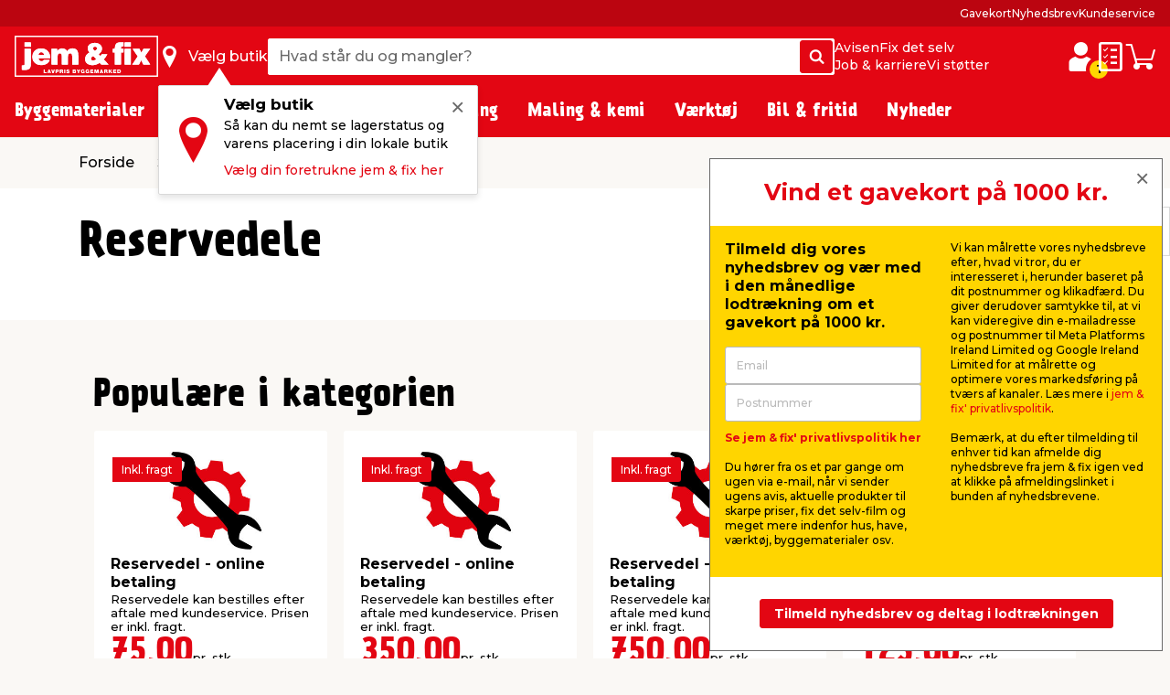

--- FILE ---
content_type: text/html; charset=utf-8
request_url: https://www.google.com/recaptcha/api2/anchor?ar=1&k=6LcYnBMsAAAAAKaAYN6w_Xbse70P-W_AbRctF0We&co=aHR0cHM6Ly93d3cuamVtb2dmaXguZGs6NDQz&hl=en&v=PoyoqOPhxBO7pBk68S4YbpHZ&size=invisible&anchor-ms=20000&execute-ms=30000&cb=zfdlb8p8qfoc
body_size: 48745
content:
<!DOCTYPE HTML><html dir="ltr" lang="en"><head><meta http-equiv="Content-Type" content="text/html; charset=UTF-8">
<meta http-equiv="X-UA-Compatible" content="IE=edge">
<title>reCAPTCHA</title>
<style type="text/css">
/* cyrillic-ext */
@font-face {
  font-family: 'Roboto';
  font-style: normal;
  font-weight: 400;
  font-stretch: 100%;
  src: url(//fonts.gstatic.com/s/roboto/v48/KFO7CnqEu92Fr1ME7kSn66aGLdTylUAMa3GUBHMdazTgWw.woff2) format('woff2');
  unicode-range: U+0460-052F, U+1C80-1C8A, U+20B4, U+2DE0-2DFF, U+A640-A69F, U+FE2E-FE2F;
}
/* cyrillic */
@font-face {
  font-family: 'Roboto';
  font-style: normal;
  font-weight: 400;
  font-stretch: 100%;
  src: url(//fonts.gstatic.com/s/roboto/v48/KFO7CnqEu92Fr1ME7kSn66aGLdTylUAMa3iUBHMdazTgWw.woff2) format('woff2');
  unicode-range: U+0301, U+0400-045F, U+0490-0491, U+04B0-04B1, U+2116;
}
/* greek-ext */
@font-face {
  font-family: 'Roboto';
  font-style: normal;
  font-weight: 400;
  font-stretch: 100%;
  src: url(//fonts.gstatic.com/s/roboto/v48/KFO7CnqEu92Fr1ME7kSn66aGLdTylUAMa3CUBHMdazTgWw.woff2) format('woff2');
  unicode-range: U+1F00-1FFF;
}
/* greek */
@font-face {
  font-family: 'Roboto';
  font-style: normal;
  font-weight: 400;
  font-stretch: 100%;
  src: url(//fonts.gstatic.com/s/roboto/v48/KFO7CnqEu92Fr1ME7kSn66aGLdTylUAMa3-UBHMdazTgWw.woff2) format('woff2');
  unicode-range: U+0370-0377, U+037A-037F, U+0384-038A, U+038C, U+038E-03A1, U+03A3-03FF;
}
/* math */
@font-face {
  font-family: 'Roboto';
  font-style: normal;
  font-weight: 400;
  font-stretch: 100%;
  src: url(//fonts.gstatic.com/s/roboto/v48/KFO7CnqEu92Fr1ME7kSn66aGLdTylUAMawCUBHMdazTgWw.woff2) format('woff2');
  unicode-range: U+0302-0303, U+0305, U+0307-0308, U+0310, U+0312, U+0315, U+031A, U+0326-0327, U+032C, U+032F-0330, U+0332-0333, U+0338, U+033A, U+0346, U+034D, U+0391-03A1, U+03A3-03A9, U+03B1-03C9, U+03D1, U+03D5-03D6, U+03F0-03F1, U+03F4-03F5, U+2016-2017, U+2034-2038, U+203C, U+2040, U+2043, U+2047, U+2050, U+2057, U+205F, U+2070-2071, U+2074-208E, U+2090-209C, U+20D0-20DC, U+20E1, U+20E5-20EF, U+2100-2112, U+2114-2115, U+2117-2121, U+2123-214F, U+2190, U+2192, U+2194-21AE, U+21B0-21E5, U+21F1-21F2, U+21F4-2211, U+2213-2214, U+2216-22FF, U+2308-230B, U+2310, U+2319, U+231C-2321, U+2336-237A, U+237C, U+2395, U+239B-23B7, U+23D0, U+23DC-23E1, U+2474-2475, U+25AF, U+25B3, U+25B7, U+25BD, U+25C1, U+25CA, U+25CC, U+25FB, U+266D-266F, U+27C0-27FF, U+2900-2AFF, U+2B0E-2B11, U+2B30-2B4C, U+2BFE, U+3030, U+FF5B, U+FF5D, U+1D400-1D7FF, U+1EE00-1EEFF;
}
/* symbols */
@font-face {
  font-family: 'Roboto';
  font-style: normal;
  font-weight: 400;
  font-stretch: 100%;
  src: url(//fonts.gstatic.com/s/roboto/v48/KFO7CnqEu92Fr1ME7kSn66aGLdTylUAMaxKUBHMdazTgWw.woff2) format('woff2');
  unicode-range: U+0001-000C, U+000E-001F, U+007F-009F, U+20DD-20E0, U+20E2-20E4, U+2150-218F, U+2190, U+2192, U+2194-2199, U+21AF, U+21E6-21F0, U+21F3, U+2218-2219, U+2299, U+22C4-22C6, U+2300-243F, U+2440-244A, U+2460-24FF, U+25A0-27BF, U+2800-28FF, U+2921-2922, U+2981, U+29BF, U+29EB, U+2B00-2BFF, U+4DC0-4DFF, U+FFF9-FFFB, U+10140-1018E, U+10190-1019C, U+101A0, U+101D0-101FD, U+102E0-102FB, U+10E60-10E7E, U+1D2C0-1D2D3, U+1D2E0-1D37F, U+1F000-1F0FF, U+1F100-1F1AD, U+1F1E6-1F1FF, U+1F30D-1F30F, U+1F315, U+1F31C, U+1F31E, U+1F320-1F32C, U+1F336, U+1F378, U+1F37D, U+1F382, U+1F393-1F39F, U+1F3A7-1F3A8, U+1F3AC-1F3AF, U+1F3C2, U+1F3C4-1F3C6, U+1F3CA-1F3CE, U+1F3D4-1F3E0, U+1F3ED, U+1F3F1-1F3F3, U+1F3F5-1F3F7, U+1F408, U+1F415, U+1F41F, U+1F426, U+1F43F, U+1F441-1F442, U+1F444, U+1F446-1F449, U+1F44C-1F44E, U+1F453, U+1F46A, U+1F47D, U+1F4A3, U+1F4B0, U+1F4B3, U+1F4B9, U+1F4BB, U+1F4BF, U+1F4C8-1F4CB, U+1F4D6, U+1F4DA, U+1F4DF, U+1F4E3-1F4E6, U+1F4EA-1F4ED, U+1F4F7, U+1F4F9-1F4FB, U+1F4FD-1F4FE, U+1F503, U+1F507-1F50B, U+1F50D, U+1F512-1F513, U+1F53E-1F54A, U+1F54F-1F5FA, U+1F610, U+1F650-1F67F, U+1F687, U+1F68D, U+1F691, U+1F694, U+1F698, U+1F6AD, U+1F6B2, U+1F6B9-1F6BA, U+1F6BC, U+1F6C6-1F6CF, U+1F6D3-1F6D7, U+1F6E0-1F6EA, U+1F6F0-1F6F3, U+1F6F7-1F6FC, U+1F700-1F7FF, U+1F800-1F80B, U+1F810-1F847, U+1F850-1F859, U+1F860-1F887, U+1F890-1F8AD, U+1F8B0-1F8BB, U+1F8C0-1F8C1, U+1F900-1F90B, U+1F93B, U+1F946, U+1F984, U+1F996, U+1F9E9, U+1FA00-1FA6F, U+1FA70-1FA7C, U+1FA80-1FA89, U+1FA8F-1FAC6, U+1FACE-1FADC, U+1FADF-1FAE9, U+1FAF0-1FAF8, U+1FB00-1FBFF;
}
/* vietnamese */
@font-face {
  font-family: 'Roboto';
  font-style: normal;
  font-weight: 400;
  font-stretch: 100%;
  src: url(//fonts.gstatic.com/s/roboto/v48/KFO7CnqEu92Fr1ME7kSn66aGLdTylUAMa3OUBHMdazTgWw.woff2) format('woff2');
  unicode-range: U+0102-0103, U+0110-0111, U+0128-0129, U+0168-0169, U+01A0-01A1, U+01AF-01B0, U+0300-0301, U+0303-0304, U+0308-0309, U+0323, U+0329, U+1EA0-1EF9, U+20AB;
}
/* latin-ext */
@font-face {
  font-family: 'Roboto';
  font-style: normal;
  font-weight: 400;
  font-stretch: 100%;
  src: url(//fonts.gstatic.com/s/roboto/v48/KFO7CnqEu92Fr1ME7kSn66aGLdTylUAMa3KUBHMdazTgWw.woff2) format('woff2');
  unicode-range: U+0100-02BA, U+02BD-02C5, U+02C7-02CC, U+02CE-02D7, U+02DD-02FF, U+0304, U+0308, U+0329, U+1D00-1DBF, U+1E00-1E9F, U+1EF2-1EFF, U+2020, U+20A0-20AB, U+20AD-20C0, U+2113, U+2C60-2C7F, U+A720-A7FF;
}
/* latin */
@font-face {
  font-family: 'Roboto';
  font-style: normal;
  font-weight: 400;
  font-stretch: 100%;
  src: url(//fonts.gstatic.com/s/roboto/v48/KFO7CnqEu92Fr1ME7kSn66aGLdTylUAMa3yUBHMdazQ.woff2) format('woff2');
  unicode-range: U+0000-00FF, U+0131, U+0152-0153, U+02BB-02BC, U+02C6, U+02DA, U+02DC, U+0304, U+0308, U+0329, U+2000-206F, U+20AC, U+2122, U+2191, U+2193, U+2212, U+2215, U+FEFF, U+FFFD;
}
/* cyrillic-ext */
@font-face {
  font-family: 'Roboto';
  font-style: normal;
  font-weight: 500;
  font-stretch: 100%;
  src: url(//fonts.gstatic.com/s/roboto/v48/KFO7CnqEu92Fr1ME7kSn66aGLdTylUAMa3GUBHMdazTgWw.woff2) format('woff2');
  unicode-range: U+0460-052F, U+1C80-1C8A, U+20B4, U+2DE0-2DFF, U+A640-A69F, U+FE2E-FE2F;
}
/* cyrillic */
@font-face {
  font-family: 'Roboto';
  font-style: normal;
  font-weight: 500;
  font-stretch: 100%;
  src: url(//fonts.gstatic.com/s/roboto/v48/KFO7CnqEu92Fr1ME7kSn66aGLdTylUAMa3iUBHMdazTgWw.woff2) format('woff2');
  unicode-range: U+0301, U+0400-045F, U+0490-0491, U+04B0-04B1, U+2116;
}
/* greek-ext */
@font-face {
  font-family: 'Roboto';
  font-style: normal;
  font-weight: 500;
  font-stretch: 100%;
  src: url(//fonts.gstatic.com/s/roboto/v48/KFO7CnqEu92Fr1ME7kSn66aGLdTylUAMa3CUBHMdazTgWw.woff2) format('woff2');
  unicode-range: U+1F00-1FFF;
}
/* greek */
@font-face {
  font-family: 'Roboto';
  font-style: normal;
  font-weight: 500;
  font-stretch: 100%;
  src: url(//fonts.gstatic.com/s/roboto/v48/KFO7CnqEu92Fr1ME7kSn66aGLdTylUAMa3-UBHMdazTgWw.woff2) format('woff2');
  unicode-range: U+0370-0377, U+037A-037F, U+0384-038A, U+038C, U+038E-03A1, U+03A3-03FF;
}
/* math */
@font-face {
  font-family: 'Roboto';
  font-style: normal;
  font-weight: 500;
  font-stretch: 100%;
  src: url(//fonts.gstatic.com/s/roboto/v48/KFO7CnqEu92Fr1ME7kSn66aGLdTylUAMawCUBHMdazTgWw.woff2) format('woff2');
  unicode-range: U+0302-0303, U+0305, U+0307-0308, U+0310, U+0312, U+0315, U+031A, U+0326-0327, U+032C, U+032F-0330, U+0332-0333, U+0338, U+033A, U+0346, U+034D, U+0391-03A1, U+03A3-03A9, U+03B1-03C9, U+03D1, U+03D5-03D6, U+03F0-03F1, U+03F4-03F5, U+2016-2017, U+2034-2038, U+203C, U+2040, U+2043, U+2047, U+2050, U+2057, U+205F, U+2070-2071, U+2074-208E, U+2090-209C, U+20D0-20DC, U+20E1, U+20E5-20EF, U+2100-2112, U+2114-2115, U+2117-2121, U+2123-214F, U+2190, U+2192, U+2194-21AE, U+21B0-21E5, U+21F1-21F2, U+21F4-2211, U+2213-2214, U+2216-22FF, U+2308-230B, U+2310, U+2319, U+231C-2321, U+2336-237A, U+237C, U+2395, U+239B-23B7, U+23D0, U+23DC-23E1, U+2474-2475, U+25AF, U+25B3, U+25B7, U+25BD, U+25C1, U+25CA, U+25CC, U+25FB, U+266D-266F, U+27C0-27FF, U+2900-2AFF, U+2B0E-2B11, U+2B30-2B4C, U+2BFE, U+3030, U+FF5B, U+FF5D, U+1D400-1D7FF, U+1EE00-1EEFF;
}
/* symbols */
@font-face {
  font-family: 'Roboto';
  font-style: normal;
  font-weight: 500;
  font-stretch: 100%;
  src: url(//fonts.gstatic.com/s/roboto/v48/KFO7CnqEu92Fr1ME7kSn66aGLdTylUAMaxKUBHMdazTgWw.woff2) format('woff2');
  unicode-range: U+0001-000C, U+000E-001F, U+007F-009F, U+20DD-20E0, U+20E2-20E4, U+2150-218F, U+2190, U+2192, U+2194-2199, U+21AF, U+21E6-21F0, U+21F3, U+2218-2219, U+2299, U+22C4-22C6, U+2300-243F, U+2440-244A, U+2460-24FF, U+25A0-27BF, U+2800-28FF, U+2921-2922, U+2981, U+29BF, U+29EB, U+2B00-2BFF, U+4DC0-4DFF, U+FFF9-FFFB, U+10140-1018E, U+10190-1019C, U+101A0, U+101D0-101FD, U+102E0-102FB, U+10E60-10E7E, U+1D2C0-1D2D3, U+1D2E0-1D37F, U+1F000-1F0FF, U+1F100-1F1AD, U+1F1E6-1F1FF, U+1F30D-1F30F, U+1F315, U+1F31C, U+1F31E, U+1F320-1F32C, U+1F336, U+1F378, U+1F37D, U+1F382, U+1F393-1F39F, U+1F3A7-1F3A8, U+1F3AC-1F3AF, U+1F3C2, U+1F3C4-1F3C6, U+1F3CA-1F3CE, U+1F3D4-1F3E0, U+1F3ED, U+1F3F1-1F3F3, U+1F3F5-1F3F7, U+1F408, U+1F415, U+1F41F, U+1F426, U+1F43F, U+1F441-1F442, U+1F444, U+1F446-1F449, U+1F44C-1F44E, U+1F453, U+1F46A, U+1F47D, U+1F4A3, U+1F4B0, U+1F4B3, U+1F4B9, U+1F4BB, U+1F4BF, U+1F4C8-1F4CB, U+1F4D6, U+1F4DA, U+1F4DF, U+1F4E3-1F4E6, U+1F4EA-1F4ED, U+1F4F7, U+1F4F9-1F4FB, U+1F4FD-1F4FE, U+1F503, U+1F507-1F50B, U+1F50D, U+1F512-1F513, U+1F53E-1F54A, U+1F54F-1F5FA, U+1F610, U+1F650-1F67F, U+1F687, U+1F68D, U+1F691, U+1F694, U+1F698, U+1F6AD, U+1F6B2, U+1F6B9-1F6BA, U+1F6BC, U+1F6C6-1F6CF, U+1F6D3-1F6D7, U+1F6E0-1F6EA, U+1F6F0-1F6F3, U+1F6F7-1F6FC, U+1F700-1F7FF, U+1F800-1F80B, U+1F810-1F847, U+1F850-1F859, U+1F860-1F887, U+1F890-1F8AD, U+1F8B0-1F8BB, U+1F8C0-1F8C1, U+1F900-1F90B, U+1F93B, U+1F946, U+1F984, U+1F996, U+1F9E9, U+1FA00-1FA6F, U+1FA70-1FA7C, U+1FA80-1FA89, U+1FA8F-1FAC6, U+1FACE-1FADC, U+1FADF-1FAE9, U+1FAF0-1FAF8, U+1FB00-1FBFF;
}
/* vietnamese */
@font-face {
  font-family: 'Roboto';
  font-style: normal;
  font-weight: 500;
  font-stretch: 100%;
  src: url(//fonts.gstatic.com/s/roboto/v48/KFO7CnqEu92Fr1ME7kSn66aGLdTylUAMa3OUBHMdazTgWw.woff2) format('woff2');
  unicode-range: U+0102-0103, U+0110-0111, U+0128-0129, U+0168-0169, U+01A0-01A1, U+01AF-01B0, U+0300-0301, U+0303-0304, U+0308-0309, U+0323, U+0329, U+1EA0-1EF9, U+20AB;
}
/* latin-ext */
@font-face {
  font-family: 'Roboto';
  font-style: normal;
  font-weight: 500;
  font-stretch: 100%;
  src: url(//fonts.gstatic.com/s/roboto/v48/KFO7CnqEu92Fr1ME7kSn66aGLdTylUAMa3KUBHMdazTgWw.woff2) format('woff2');
  unicode-range: U+0100-02BA, U+02BD-02C5, U+02C7-02CC, U+02CE-02D7, U+02DD-02FF, U+0304, U+0308, U+0329, U+1D00-1DBF, U+1E00-1E9F, U+1EF2-1EFF, U+2020, U+20A0-20AB, U+20AD-20C0, U+2113, U+2C60-2C7F, U+A720-A7FF;
}
/* latin */
@font-face {
  font-family: 'Roboto';
  font-style: normal;
  font-weight: 500;
  font-stretch: 100%;
  src: url(//fonts.gstatic.com/s/roboto/v48/KFO7CnqEu92Fr1ME7kSn66aGLdTylUAMa3yUBHMdazQ.woff2) format('woff2');
  unicode-range: U+0000-00FF, U+0131, U+0152-0153, U+02BB-02BC, U+02C6, U+02DA, U+02DC, U+0304, U+0308, U+0329, U+2000-206F, U+20AC, U+2122, U+2191, U+2193, U+2212, U+2215, U+FEFF, U+FFFD;
}
/* cyrillic-ext */
@font-face {
  font-family: 'Roboto';
  font-style: normal;
  font-weight: 900;
  font-stretch: 100%;
  src: url(//fonts.gstatic.com/s/roboto/v48/KFO7CnqEu92Fr1ME7kSn66aGLdTylUAMa3GUBHMdazTgWw.woff2) format('woff2');
  unicode-range: U+0460-052F, U+1C80-1C8A, U+20B4, U+2DE0-2DFF, U+A640-A69F, U+FE2E-FE2F;
}
/* cyrillic */
@font-face {
  font-family: 'Roboto';
  font-style: normal;
  font-weight: 900;
  font-stretch: 100%;
  src: url(//fonts.gstatic.com/s/roboto/v48/KFO7CnqEu92Fr1ME7kSn66aGLdTylUAMa3iUBHMdazTgWw.woff2) format('woff2');
  unicode-range: U+0301, U+0400-045F, U+0490-0491, U+04B0-04B1, U+2116;
}
/* greek-ext */
@font-face {
  font-family: 'Roboto';
  font-style: normal;
  font-weight: 900;
  font-stretch: 100%;
  src: url(//fonts.gstatic.com/s/roboto/v48/KFO7CnqEu92Fr1ME7kSn66aGLdTylUAMa3CUBHMdazTgWw.woff2) format('woff2');
  unicode-range: U+1F00-1FFF;
}
/* greek */
@font-face {
  font-family: 'Roboto';
  font-style: normal;
  font-weight: 900;
  font-stretch: 100%;
  src: url(//fonts.gstatic.com/s/roboto/v48/KFO7CnqEu92Fr1ME7kSn66aGLdTylUAMa3-UBHMdazTgWw.woff2) format('woff2');
  unicode-range: U+0370-0377, U+037A-037F, U+0384-038A, U+038C, U+038E-03A1, U+03A3-03FF;
}
/* math */
@font-face {
  font-family: 'Roboto';
  font-style: normal;
  font-weight: 900;
  font-stretch: 100%;
  src: url(//fonts.gstatic.com/s/roboto/v48/KFO7CnqEu92Fr1ME7kSn66aGLdTylUAMawCUBHMdazTgWw.woff2) format('woff2');
  unicode-range: U+0302-0303, U+0305, U+0307-0308, U+0310, U+0312, U+0315, U+031A, U+0326-0327, U+032C, U+032F-0330, U+0332-0333, U+0338, U+033A, U+0346, U+034D, U+0391-03A1, U+03A3-03A9, U+03B1-03C9, U+03D1, U+03D5-03D6, U+03F0-03F1, U+03F4-03F5, U+2016-2017, U+2034-2038, U+203C, U+2040, U+2043, U+2047, U+2050, U+2057, U+205F, U+2070-2071, U+2074-208E, U+2090-209C, U+20D0-20DC, U+20E1, U+20E5-20EF, U+2100-2112, U+2114-2115, U+2117-2121, U+2123-214F, U+2190, U+2192, U+2194-21AE, U+21B0-21E5, U+21F1-21F2, U+21F4-2211, U+2213-2214, U+2216-22FF, U+2308-230B, U+2310, U+2319, U+231C-2321, U+2336-237A, U+237C, U+2395, U+239B-23B7, U+23D0, U+23DC-23E1, U+2474-2475, U+25AF, U+25B3, U+25B7, U+25BD, U+25C1, U+25CA, U+25CC, U+25FB, U+266D-266F, U+27C0-27FF, U+2900-2AFF, U+2B0E-2B11, U+2B30-2B4C, U+2BFE, U+3030, U+FF5B, U+FF5D, U+1D400-1D7FF, U+1EE00-1EEFF;
}
/* symbols */
@font-face {
  font-family: 'Roboto';
  font-style: normal;
  font-weight: 900;
  font-stretch: 100%;
  src: url(//fonts.gstatic.com/s/roboto/v48/KFO7CnqEu92Fr1ME7kSn66aGLdTylUAMaxKUBHMdazTgWw.woff2) format('woff2');
  unicode-range: U+0001-000C, U+000E-001F, U+007F-009F, U+20DD-20E0, U+20E2-20E4, U+2150-218F, U+2190, U+2192, U+2194-2199, U+21AF, U+21E6-21F0, U+21F3, U+2218-2219, U+2299, U+22C4-22C6, U+2300-243F, U+2440-244A, U+2460-24FF, U+25A0-27BF, U+2800-28FF, U+2921-2922, U+2981, U+29BF, U+29EB, U+2B00-2BFF, U+4DC0-4DFF, U+FFF9-FFFB, U+10140-1018E, U+10190-1019C, U+101A0, U+101D0-101FD, U+102E0-102FB, U+10E60-10E7E, U+1D2C0-1D2D3, U+1D2E0-1D37F, U+1F000-1F0FF, U+1F100-1F1AD, U+1F1E6-1F1FF, U+1F30D-1F30F, U+1F315, U+1F31C, U+1F31E, U+1F320-1F32C, U+1F336, U+1F378, U+1F37D, U+1F382, U+1F393-1F39F, U+1F3A7-1F3A8, U+1F3AC-1F3AF, U+1F3C2, U+1F3C4-1F3C6, U+1F3CA-1F3CE, U+1F3D4-1F3E0, U+1F3ED, U+1F3F1-1F3F3, U+1F3F5-1F3F7, U+1F408, U+1F415, U+1F41F, U+1F426, U+1F43F, U+1F441-1F442, U+1F444, U+1F446-1F449, U+1F44C-1F44E, U+1F453, U+1F46A, U+1F47D, U+1F4A3, U+1F4B0, U+1F4B3, U+1F4B9, U+1F4BB, U+1F4BF, U+1F4C8-1F4CB, U+1F4D6, U+1F4DA, U+1F4DF, U+1F4E3-1F4E6, U+1F4EA-1F4ED, U+1F4F7, U+1F4F9-1F4FB, U+1F4FD-1F4FE, U+1F503, U+1F507-1F50B, U+1F50D, U+1F512-1F513, U+1F53E-1F54A, U+1F54F-1F5FA, U+1F610, U+1F650-1F67F, U+1F687, U+1F68D, U+1F691, U+1F694, U+1F698, U+1F6AD, U+1F6B2, U+1F6B9-1F6BA, U+1F6BC, U+1F6C6-1F6CF, U+1F6D3-1F6D7, U+1F6E0-1F6EA, U+1F6F0-1F6F3, U+1F6F7-1F6FC, U+1F700-1F7FF, U+1F800-1F80B, U+1F810-1F847, U+1F850-1F859, U+1F860-1F887, U+1F890-1F8AD, U+1F8B0-1F8BB, U+1F8C0-1F8C1, U+1F900-1F90B, U+1F93B, U+1F946, U+1F984, U+1F996, U+1F9E9, U+1FA00-1FA6F, U+1FA70-1FA7C, U+1FA80-1FA89, U+1FA8F-1FAC6, U+1FACE-1FADC, U+1FADF-1FAE9, U+1FAF0-1FAF8, U+1FB00-1FBFF;
}
/* vietnamese */
@font-face {
  font-family: 'Roboto';
  font-style: normal;
  font-weight: 900;
  font-stretch: 100%;
  src: url(//fonts.gstatic.com/s/roboto/v48/KFO7CnqEu92Fr1ME7kSn66aGLdTylUAMa3OUBHMdazTgWw.woff2) format('woff2');
  unicode-range: U+0102-0103, U+0110-0111, U+0128-0129, U+0168-0169, U+01A0-01A1, U+01AF-01B0, U+0300-0301, U+0303-0304, U+0308-0309, U+0323, U+0329, U+1EA0-1EF9, U+20AB;
}
/* latin-ext */
@font-face {
  font-family: 'Roboto';
  font-style: normal;
  font-weight: 900;
  font-stretch: 100%;
  src: url(//fonts.gstatic.com/s/roboto/v48/KFO7CnqEu92Fr1ME7kSn66aGLdTylUAMa3KUBHMdazTgWw.woff2) format('woff2');
  unicode-range: U+0100-02BA, U+02BD-02C5, U+02C7-02CC, U+02CE-02D7, U+02DD-02FF, U+0304, U+0308, U+0329, U+1D00-1DBF, U+1E00-1E9F, U+1EF2-1EFF, U+2020, U+20A0-20AB, U+20AD-20C0, U+2113, U+2C60-2C7F, U+A720-A7FF;
}
/* latin */
@font-face {
  font-family: 'Roboto';
  font-style: normal;
  font-weight: 900;
  font-stretch: 100%;
  src: url(//fonts.gstatic.com/s/roboto/v48/KFO7CnqEu92Fr1ME7kSn66aGLdTylUAMa3yUBHMdazQ.woff2) format('woff2');
  unicode-range: U+0000-00FF, U+0131, U+0152-0153, U+02BB-02BC, U+02C6, U+02DA, U+02DC, U+0304, U+0308, U+0329, U+2000-206F, U+20AC, U+2122, U+2191, U+2193, U+2212, U+2215, U+FEFF, U+FFFD;
}

</style>
<link rel="stylesheet" type="text/css" href="https://www.gstatic.com/recaptcha/releases/PoyoqOPhxBO7pBk68S4YbpHZ/styles__ltr.css">
<script nonce="DOYXY5jebTV_l8DyA4Tz3Q" type="text/javascript">window['__recaptcha_api'] = 'https://www.google.com/recaptcha/api2/';</script>
<script type="text/javascript" src="https://www.gstatic.com/recaptcha/releases/PoyoqOPhxBO7pBk68S4YbpHZ/recaptcha__en.js" nonce="DOYXY5jebTV_l8DyA4Tz3Q">
      
    </script></head>
<body><div id="rc-anchor-alert" class="rc-anchor-alert"></div>
<input type="hidden" id="recaptcha-token" value="[base64]">
<script type="text/javascript" nonce="DOYXY5jebTV_l8DyA4Tz3Q">
      recaptcha.anchor.Main.init("[\x22ainput\x22,[\x22bgdata\x22,\x22\x22,\[base64]/[base64]/bmV3IFpbdF0obVswXSk6Sz09Mj9uZXcgWlt0XShtWzBdLG1bMV0pOks9PTM/bmV3IFpbdF0obVswXSxtWzFdLG1bMl0pOks9PTQ/[base64]/[base64]/[base64]/[base64]/[base64]/[base64]/[base64]/[base64]/[base64]/[base64]/[base64]/[base64]/[base64]/[base64]\\u003d\\u003d\x22,\[base64]\\u003d\x22,\x22QC1QJcKZw5nCojJGw5bDuMKFw5jCqGogWsOSfx0RSB0Jw40Vc1Z/WsKyw49tB2hub1nDhcKtw4jCl8K4w6tFVwguwqrCgjrCliXDrcOLwqwEBsOlEVddw51QNcK3wpguIMOKw40uwo3Do0zCksO+OcOCX8KRNsKSccK4V8OiwrwTJRLDg1HDrhgCwpNRwpI3Hm4kHMK8BcORGcOBXMO8ZsO2wqnCgV/Cs8KKwq0ca8OcKsKbwpMJNMKbd8OMwq3DuRE8woEQaQPDg8KAQ8OXDMOtwpVjw6HCp8OfLwZOX8KiM8OLX8KeMgBDGsKFw6bCsQHDlMOswo99D8KxCF4qZMOtwrjCgsOmc8OWw4URNcOnw5IMQF/DlULDnMOvwoxhZ8K8w7c7GhBBwqoADcOAFcOLw6oPbcKMGSoBwqnCmcKYwrR4w7bDn8K6I2fCo2DCuEMNK8KCw7czwqXCvGkgRkQLK2ovwoMYKHloP8OxBUcCHHLCoMKtIcK1wrTDjMOSw6/[base64]/DowteYsORw53CmsO+PMOzw5Rhw67DiRkKNWQeDcOaNkzCp8Oqw6UVJ8OwwqgIFHYbw47DocOkwpHDm8KYHsKcw6o3X8K/wqLDnBjCkcKQDcKQw6MXw7nDhhgfcRbCs8KhCEZlJcOQDDNmAB7DrBfDtcORw6DDqxQcAi0pOQfCkMOdTsKfTio7wrE0NMOJw4ZUFMOqPsOUwoZMKmllwojDusOCWj/[base64]/w74kfcO7PMKMw67DoMK3AGdUw4jCik8rbkNFTcKuYAxPwqXDrFTCnxtvdMKmfMKxVwHCiUXDqcOzw5PCjMOQw7A+LFHChAd2wr5OSB8oF8KWamFEFl3CnjN5SXdIUHBbWFYKChfDqxIsccKzw65pw4DCp8O/BcO8w6QTw618b3bCrMOfwodMOTXCoD5YwpvDscKPPcOWwpR7NcKzwonDsMOcw4fDgTDCksK8w5hdZTvDnMKbVcKwG8KsXwtXNDtjWh/[base64]/Dk1TDk8KfOyTDhDIsw4fDmALCi8OhL0hvw73CkMOAw6QBw4F4OkRvI0IqPcK5w4Vrw58tw5/DoAFkw543w6V9wpUSw4nClMKfJsOpIF9rLMKSwp5/[base64]/CtMKpHR4cNVUrw6DCtTJVYMKOw6oQwp7CnMKjEARPw7LDjh9Rw5MgEnLCoxFnb8Ofwotxwr/CuMKRXMK/MH7Dv1law6rCusKNZwJtw4fCpzUBw4LCrAXDr8Kcw5pKBcKxwqwbScOwPErDjy8Ww4Z9w6tPw7LDkSzDk8OuP1XDnWnDn1vDkHLCiWFUwqFkelbCvD3CvVUKLsKLw6fDrMKhIALDqkJlw7nDk8O+w7dSKFLDgMKrRsKGFMOswrRFOxHCrcKNVx/Dp8KLDlVPRMOSw5vCnybChsKNw5fCuDzCjxRdwo3DlsKPVMKZw7zCu8O/w6jCiF3CiSoNOMOQNUfCj1jDu0YrIMKxBB8Nw5FKPAh5DsOzwrDCkcK7V8Klw5PDkHoUwoYzworCsDvDi8OCwrxUwoHDjQLDrTPDsn9eUcOMA2jCsiDDnxXCscOcw5sDw4nCt8OzGQ/DhBBEw5FiW8K3AmDDnR8eXFLDrcKidUJ+woxMw61RwoIjwq1abMKGBMOmw4A1wrcIIMKHScOzwq47w7HDnVR3wr9/wrjDscKBw5PCsjx0w4jCisODLcKww7TCj8Ovw4QCSikDCsO9XMOBAyk1wqYzIcOAwrXDuTkkJyjCvcKewoJQGMKaIXjDhcKaNkZcwo9Zw63DpnHCpUZjGRLCpMKAJcKowoouUiZGGR4cacKCw7d1E8O/C8KrbhBjw7rDusKrwqYiGkzCjT3CisKDDRIha8KhETbCoXXCn3ZedxMPw7fCp8Khwp/CtW3DmsOAwqgQD8KUw4/CsRfCu8K/YcKjw4EwJcKxwprDlWvDlSrCv8KzwrbCrDvDosKcUsOOw5HCpVc4IMKMwpNPfMOibSFZQMK2w6kwwopjw7jDiVUCwp3DkFR/dj0LCcKvJgYZFFbDlw1OXTNQPhE8TxfDuw7DnSHCggDCtMKdEzbDtCLCqVFfw4nCmyEiwpw9w6TDoXHDi3M0S0HChGULw47DqnnDvsKcV03DuHZgwpx7K23Ch8KywrR9w4XCpC4AARkJwqsYfcOzRlHCmsOmw4Q3XsKEGsKKw704wphuwqROw7bCjsKjUBnCq0PCpsK/QMOBwr0ZwrnDj8OQw4vDj1XCk2LDqGA4N8K/[base64]/[base64]/CqMK8wqPDt8KeIMOqKgECw5JXw51mw7TDnsKaw7dOC8OhS3IiccOTw6g/w6wHRQAnw70dfsOtw7I9wrnCgMKUw6QTwqzDjMK8OcOpLMKNW8O7w6XDicOJwrhjaRcLTEwYCsKFw4PDusK1w5TCpsOzw54ewrQXFFUNbmnDiCZgw6U3MMOtwrnCqQHDnsKWcADCi8Klwp/ChsKKA8O7w6TDtMOJw5HCoEnCr0AqwprCt8O0wrNgw5I6w4rCncKEw5YCcsKdNMO4Z8K/[base64]/CqjzCjyLCi8Ktw4PCvcOHcwXDiTXCmCNzwrUFw4ZABAAOwobDnsKpKVpdesKjw4pyJ1J7wpFNE2rCkFRxB8OGwpknw6ZoP8OhK8KRTEZow4/CkgdZViQ7UsO6wrkca8KIw6/[base64]/w5VvHcKyw5zDk8KLHsOoCzc6woLDk27CjMODBCfCsMOleXQiw6jDuCLDk2XCqW0MwqxswoE0wrFkwr3CvAfCvCjDlFRRw6Mdw7whw6fDu8K9wqjCs8O/MlfDjsK0aTsEw4h5wrliwoB0w4YWElFYw4nDkMOhw6bClcKBwrVIWGp0wqpzfHnCvsOVwrPCh8KAwr8aw7MeXGZgE3RWT3sKw7NOwprCr8KkwqTCnhDDisKOw6vDqGtAw5Uxw7lKw43CixTCnsOUw7TCp8Ofw6PCvDAeRsK8SsKxw4VMX8Kbwr/DicORFsOfU8OZworDnGI7w5Nuw6fCncKrM8OwMEnChMOawrdhw6zDhsK6w7XCpWQGw53DssOiwogPwonCnlxEwqJtRcOvwo/[base64]/CjsKHfhTDhUDDvg/[base64]/Dk8KSwpnCvVViEz7Ct8ORAsKDK1JRwqBXwpPCtsKRw47DpSLCvMKmw57ChEFUdlYTFA/CpnPDucKFwp5YwqhCUMOIwqjCicO7wpwJw5Nkw609woFRwqRDK8OwAcKrEsOWWMKSw4FpL8OGT8OlwqXDpATCqcO8K17CrsOCw5lKw4FOTk50eXXDhGlvwqnCu8OAWVkzwpXCvBTDsgo/WcKneRxZTCcyHsKKZhRPY8OoLsOrB0rDr8OiNGbDisKsw4lbf23DpsKpwr3Dk1fDtDjDhytgw7HCnsO3ccO6ZMO/TwfDq8KKP8OkwqLCkg/DuTFcwozCu8Kcw5jCnUjDiQHDq8OdFMKdRWlFOcKZw6bDkcKHwqstw4DCvMOZdMKbwq11wpIlLAPDm8KHwotjby8wwr5YbUXCrQrCnxnCnARUw7kVT8KRwqXDsDYYwqN2FU/DtwLCu8K9BFNTw48RDsKJwrIzRsK5w6ESBX3CjlPDrjhewrfCssKIwrYkw79RCh3DrsO3w4TDqSsYw5DCii3DscO1OF1Uw5kocMOsw5wuE8KIOcO2XsKfwrzDpMKFwqMCZMKIw5AkCgLCkgUKNlPDgxsPQ8KpAcOKGjYywpJzwo/DqMO5Z8OKw5DCl8OoHMOze8OyZsOmwpXDuFXCvwETfUw6wr/[base64]/wogFw4DCrWjDv8OiaMKgOcOaPyvDlMKFwrtZAkPDkV44w5QOw6bDuXATw4odXm1uXkbClQw4A8KrDMKRw6hSa8ONw7vCtsOqwq8FEg7CrsOWw7zDv8K3CcKeJA99bEAhwqlZw7Iuw6AgwrnClBnDv8KCw7Mzwr4kA8OWPTrCsDJxw67CjMOmwrbChC/CmWgnT8KxY8OGA8OwNcKMAU/CoDADJAU7ennDs0tWwpXCm8OLTcKiw5cFZMOAM8K4A8KBdQhtW2V3NynDtWMDwqYrw5jDgFh/dsKsw5XDosOyGsKxw6FyBFMCAcOvwojCqg/DujLDlcO7b0xCwrQ9w4Vwc8OqKTbCjMOKwq3Cl2/[base64]/CgsOeNsK1w4IcLMK3T8K4wod/[base64]/XsKNfcKAMlpbw51Sw6Jow4gaAD4FZlXCiynCk8K1LSwfw6HCusOvwqzCkSlVw4lrwqTDrxDDiAEPwonCh8OAA8OmEsKHw7FGL8KLwr89wrzCgMKoQV4zJ8O2IsKew4/[base64]/CgFk+w55oPR/DkBBcw48gE1nDgMKHwrHCv8KHwrPDng5zw5bCscOVDsKQw5BYw6EyNsK5w49qGsKtwp7DgXvCicOQw7PCuQESFMONwoR2Ex3DssK1FmLDqsOdR1tbNQbCmkzCvmRGw6dUd8OZDMKdw5/Cv8KEOWfDgsONwqbDgMKxw7lxw6BbdsK1wrXClMKFw6TDh0nCuMKhfwF3EnzDncOmw6ApBydJwpbDul5UWMKgw7BNbcKpQGvCtRrCoV3DtxQ4CmnDocOOw7puNsOhNBrCssK8NVFWwozDtMKswqzDgUfDq2tOwoUGWcK/fsOuYyIcwq/CqgLCgsOxOWPDpEttwqvDmsKCwoITKMOMbFbDk8KabXXClkN7QsO8CMKBwonCncK/VsKfdMOlN2d+wrDCksOJwr/Dt8KcfATDrMKmw7pKC8Ktw7TDk8Kqwod2FwDCj8KWLgE/Vg3Dh8OCw5DCqMKxQFcJacOFBMOQwp4Awp9CU3/DrMOIwqAJwojCt3TDtXjCrsK5TcKqUR4+AMOWw5p7wrDDvmrDlsOqXsOWVw7CksKhcMKiw40tXzE4B0RmZcOef2XDrMKUQMOfw5vDmcK2PMOxw744wqjCg8KIw4g6w7QgPMOyMTd6w7cfUcOow65+wo0QwrbDo8K/wpbCiz7Cp8KNV8OcFEh7MWxJQcOpacOJw5N/w6jDi8KPwrLCkcKUw4rCh1ddWhhjMXYbJjU+w7/DkMKpUsOmESDDpHzDlMOow6zDnEPCosKZwrdbNhfDhwllwq9fOcO4w7gAwrJnKBDDl8OaDsOqwpFDZRUiw4vCqMOrEA/Cm8OJw5rDj03DgMKQAmQbwplLw4U0QMOhwoBiG3PCrR0nw7c/AcOUUHDCoRvCmzXCqXZLGMKsEMKsdcONDsObcsO5w68dP1NUICHDocOSNyvDssKwwoTDow7CrcO+wrwjVCbCsV3Cv28jwoQGRMORc8Ozwr9kDXEfVsKTwpR9I8KAdhzDhQTCuholPDY/ZsKywpFwZMKRw6FJwrs0wqXCqFRHwotQRRbDiMOhasOYHQDDpSERBlPDvVzCh8O6WcOqMDwScnvDoMK5w5fDoT3CgDYawozChgvCucK7w5PDs8O9NsOSw4HDjsK+QC5vJ8Ojw6LDkRlRw53DiWvDlsKVAHbDkFVKd2EHw4TCsgrCgcK4woXCi3NxwpAFw4ZbwrUaUG/DjhXDq8KLw4bDk8KBT8K/TkxjbmfDosONQh/Di1pQwp3DsXoRw5AvHQd+YHp6wobCiMKyIAUKwp/CrW1kw50SwobDkMOTYw/DjsKwwpzClUPDnQYEw7TCk8KfOcKAwpfCncOxw71SwpoNOsOGCcKlIsOLwoHCv8KMw7/[base64]/[base64]/DlURibzkCR8KwUhwiVz3Ci8K1QWUQWsOqPsOewo8Kw4B0UMKiRH8rwqnCqcOxDBPDtcOKCsK9w6hPwp9oYS11wqPCmDbDpjBEw7dfw6gSbMOXwqRLLAfClcKZJngow53DqsKnw43DgMOiwojDs1bDuDzCglDCt27Dr8OpXDHCo10KKsKJw5lMw5rCn2/Dv8OWFiXDol3DkcKvUcO/N8KtwrvCuWImw50UwpkwCMKKwqQIwoDDv2TCm8KtP0fDqyUkTcKNTnbDj1cmIh0aZ8K7wrrDvcOswoZncQTCssKGZQdmw4sHKwPDiV/[base64]/RsOkf1ZxCcOxw6IGwq/DrRxxwrV3wqMZwprCkT8JOwlYDcKMwrLDshLCoMKDwr7CuTXDr1/DmVoQwpvDjjx9wp/DoiYLRcOiAGgMEsKzH8KsWCTCtcK1FMOXwrLDssKhOlRvwqJQcTV/[base64]/CvyN8E2IPwogTY2TDs3lJw5DCrMO/wrEBwoXDrsOOwrfCtMKtEW3CqGrCmwHDnMKVw7lBSsKnWMK8wrJ8PAvCoWrCiH1qw6RaHiDCusKnw4fDlkosGgZIwqtGwrt3woZ/CT/Dl27DgHN4woBBw6Eew61+w6/[base64]/ChsOLJiwbW1lUE8KSwpVMw7F8wo3DlsOuw7LDsWJNw5pVwrjDi8O5w4vCiMKHPxs/wpQ6CR96wp/CqAdDwr9JwoHCm8Kdw6BLeVk6cMOIw4NQwrQzRxx7eMOmw7A3MEcEODTCqTLCkB5aw5rDmWPCusOBekRMWsOpw7nDgzDDpiEGLUfCksOkwpZLwrVuYsOlw5PDsMODw7HDh8Oaw6nDusKoCsOUwr3Cow/CmsKVwoU1dsKHD3NOw7/CtsO3w5/DmTLDjFINw7PDpnVGw7Afw4fDgMOFJT/Dg8Onw7ZMwrHCvUc/QizDjWXDlsKtw5XCr8OmEMKSwqczHMOkw7DCn8OCHhXDknPCkm1awozDlg3Cv8KBCwRBK2PCrcOFSsKeIwbCugDCiMO3wrUnwo7CgSjCqUNdw6HCvWfCkxDDpsOwUsKNwqDDmUEaBDfDii09LMOKWMOmfnUMK0TDkkwbbnbCqxc/[base64]/CosKzwqk6w59Ww5ENZUDDpkwww6nCnHLCgcKqccK8w4Ebwq7CoMOZSMOffsOkwq9vfRrCmjwuPMKkCcKEGMKJwp5Td33DjMK/[base64]/UcKyQgV/w4rDlcOPDT4+G8O3KQVEwoDDhMO5wpZjw6LDm3rDkQLClcKWEmXDqUcaFSx1G1V1w7UWw4/[base64]/DmUtuTsK5fcOpwp56W8O8AD0XC8OdL8Ozw7TDmgFiPRsOw63DtMK+bl7CpMK8w73DqwHChHvDlwHCsR4owonCmcK/w7XDiwk7JGxtwpJaIsKvwqMRw6LDhw3CkxbDq2YeXzvCuMKpwpTDtMOsUCjDq3zCg0vCvgXCu8KJbcKgIsOIwo4UK8KBw7d/ccKAwokLb8O1w6IqenhZeWDDssOdPwDChgnDq3TDviHDmlJzA8OaZRY9w5PDpcOqw6VzwqheOsO4RD/Dlz3CkcO6w7Y8GFvDtMOcw6kPa8ORwpXCtMKnb8ONwoPDhQg1w4rCkmxVGcOZwojCscOvOcKuDMOdw74AfcKjw5lcecK+w6fDiiPCvcK5KkPDoMKoXsO+OsODw7vDlMOyQTzDjcOewpjCocO8c8K/wqjDocOZw5h2wpFiDhYaw6VFSUAoBiHDgUzCmMO1HsKbRcOYw5tKKcOnFMK1wpUjwovCqcKVwqzDhzfDr8OgdsKqaT9XVwTDscOSGMO3w6PDk8K4wql2w7LDmiY7HGzCqigBdWMOOnQpw7E9I8OewpZuLSfCgAvDt8OcwpNSwp5vOcKKBWrDjQ0UXMKbUiRSw7/Ch8OPY8KUdndww4NoLl/CssOWJiTDszNQwpzCq8KDw7YOw4bDhMKVcMOlaXjDhWfCkMOiw5nCmEglwpjDscOhwojDpDYLwrYPw712esOhEcOzwo3DtlUWw58zw6/CtjBwwpfDu8KydRbDl8O+eMOJKBg0BQjDjDNVw6HDmsO+SMKKwpbCssOKVQQow7prwoU6SMONAcO3Fg8+BsOyDXEaw59QBMOewpvDjkooB8OXO8O/K8KfwqwjwoYgwoDDo8Oyw5zCvSQOSmPCosKOw4dsw5V+G3fDuAzCssOOCkLCuMKRwrvCnMOlw7vDjQlQbS0lwpZfwpzDvsO+wq4TLcKdw5PDolwowpjCkVXCqx7CjMKKwo8fwqknYDRAwoZoPMKzwp0pWVfChTvCnzdXw6FAw5BlOg7DlxzDosKfwrQ5L8OWwp/CvMOjbQQpw5tsTBchw4o6FcKKw7JSwpx+w7YLZMKeNsKAwpNveBJiJk7DsRtALFHDtsKyEcKbMcOKL8K+WWkyw6BHbznDqGjCisO/wp7DpsOGwpdnDVDDvsOSA3rDqFltFVkHOMKmE8KIZsOsw5LCgR3ChcOAw6fDoB0FLS4Jw5bCtcONdcKrbsKiwocbwobDksOQWMK4wrIjwpXDrBEaTB51w63Dk34TJ8Opw54EwqfDgsOeO25Xf8KtZDPCmE7Cr8O0GMKGZwDCt8ORw6PDgD/CtcOiYAUGwqgoQwPCin8iwrlnAMKdwq17TcORDDvCsU4Zwro4w4jDoH57woR9A8KDegrCpQXCmWFVKmYCwrlywobCtRJxwoB1wrhuYQnDt8KOFMOowrnCqGIUZClqGTTDmsOww5PDmsK4w4tUecKjUmx3wo/[base64]/CqkPColbCrcKuBmF0wpEHw6vCpxPCtMOcw7UAw49YGsOJw47DosOcwrbDvCc6wrvCt8OoEltGwoXCmhUPcWBbwoXCmRckTXPDkwTDgWbCocOOw7TDkHnDtVXDqMK2HFROwpvDs8K+wpvDvMOuV8KXwpFzFy/DlQRpwrbDhVZzCcKJXcOmcyXChsKiFsKmS8OQwohew7LCl2fCgMK1UsKgPsOtwqQ6CsOmw6h1wqHDj8OfeGYmf8O/woltRcKrV2HDpcKgwptof8Kdw6nCoQTCtCE0wqRuwodAc8KaWMKTPhbDm3U/KsKmwpHCjMKXw6nDscOZw7zDpxXDsTvCosK1w63Cl8Kkw7DCmRjDosK3E8KnSn/DiMOQwo/Dg8Kcwq7CmsOZwrAPSMKcwrFxcAg0wo8ZwqIaLsO+woXDrUnCj8K7w5XDjsOfF0ZTwp4ewrzCkcKbwqI0ScKbFl/DicOXw6XCsMOnwq7ClyfDgSTCkcOdw4DDgMOLwpgiwolbMMOdwrMWwot0Z8OJwr5UcMKtw51hSMK+wrIkw4hRw5PCjibDtg3CoU3CjsO7EcKww4VQw6LCrMOEVMOgLgNUE8KRX01/WcOiZcOMUMKvbsKBwrfDqDLDqMKqw4DDmzXDhAEBfxfChnYSw6tWw7tkwrXCjgPCtSXDjcKMHcOIwqlJw6TDnsKHw4HDrUpUccKtHcKLw63CssO3fUJYN2PDknswwrTCp398w7bDunrCtkgMw5U1Kh/CjsKwwpdzw7bDgA1cBsOBOcKZGMKVcAJ+PMKqd8O3w69vRFrDqmXClsKcH05AfSN3wp8BAcKkw74nw6rCgXUDw4bDjSrDhMOww4/[base64]/DvMOXJsKhw5MdIFBLYzXCrMKFLlHDscOqHk0Gw6XCtn5Uw6vDn8OIUsOMw5TCq8O2YnwoKMOJwo01QMOoWWYlJcOow7/CkMKFw4XCjcK9d8K+wpAoT8Kkwr7DiTHDgcKnPUvDoyRCwr1+woHDr8Orwow8HkfDtcOSVQlaASE/wr7DvRB2w7nChcOaCcOnK2xuw4EZBsKmw6zClMOpwpLCmsOnR3lNBS0cBHgFwrPDrVhMeMOvwrMDwqFPYsKLDMKVasKJw7LDnsK5J8Kxwr/ChsKowqQ2w6Y8w6QaZMKFQz9DwpbDj8OCwqzCsMOKwqvDhXHCv1fDtMOMwrNkwqXCisOZYMKgwoJ1ccOzw7rCoDsJGcOmwo49w7Q5wrXDlsKNwoJ+N8KPXsOhwoHDvWHCtkvDlj5QHSM/CV3Dh8KZOMKvLVxiDEnDog13ITM/[base64]/DgsORFmnCrsObEWXDrnUawpDCigjDv21uwrxtTMKlC2Npw4XCocKOw4vDlsKbw6vDrFBwGsKqw6rCncKeHkt8w73DiG5Kw4fDnlJ/w5nDnMKHJ2PDnHbCtsK8CXxbw4rCmcOsw74uwrfCnMO1wqVtw7zCtcKXN1Vkbh9yI8Krw67DoVMyw6M/[base64]/CjhNQG1XDlcK4eV7CjMKOwqw2w7XCqxvCvW3Csk/CjA3CmMOZF8KKU8OLGcOWBMKoNnUUw6sywqdqb8OvJcOUJiIcwpTCt8OCwrPDvxBaw6gLw5TCoMKPwro0U8OJw4bCuC3CtkjDg8KQwrFtQsKSwqEKw7XDrMOAwpDCpVfDojwYd8KEwptjdMK/F8KyeAVHbklXw5DDgcKrSXAWW8K7wp8Ow7IUw54NNBZgXGIOJMOTWcOrwo7DusK7wr3CjX/DtcO5E8KKO8KfOsOww7zDg8KxwqHCmjTCp308K0I1dl/[base64]/CvWobRcKlGMONw7PCpS7Do8KfwqzCg8ONTcOmRCLChyllwq/DjU7DvsORw7gswo7DtcKRFyjDlBYewqLDrhhmUg/DhsO9woIew6HDmRxcDMK/w6FkwpfDhsKkw6nDny8Uw6/Cj8K5wr5dwpZ3LsOBw7PCh8KKPcO7FMKfwrzCicKkw69Vw7TDjcKFwpVcQcKpQcOdBcOBw5PCo0jCt8OpBhrDjWnClFo1woLCssK0UMO/wpcNw5s8Y0hPwphAJsOBw70fBTQMwqUAw6TDi07CjMOMSVgRwoTCsBpKesO2w77DvsKHwqPCtkXCs8OCYDoYwr/Dk1EgJ8KwwqYdw5fCscO+wr5kw69hw4DCtw5oRA3Cu8OUHiB6w6vCi8KaASAjwpLDtmXDkwgiCk3CuUhhZB/CiWXDmz96AjDDjcOqwrbCtyzCilMQC8OYw5UQMcO6wqh0woLCgcOiMhN7woTCqWnCrT/Dpk7CtSsET8OvNsOrw6UOw6LCnwl2wrLCvcOTw67Csy7Ckw9PPUvCm8O4w6FZIkJULsOZw6XDpBvDiTFYc13DnMKbwpjCqMOOQMOew4/[base64]/Ck8Kbw5NWwoPDh8OywpfDoybDhsOGw5XDpT/[base64]/wp4hBQ1fwpRmw494F8O/L3dkwrjDl8Ofw7PDh8K7QR/DpDDDuyfDoF7CuMKpCcOQKBTDrMOMBMKNw55iFAbDrVnDoAfChycxworCvB0xwrvCt8KAwoVGwop3NXbDj8KXwpUSF3weQcO/wp7DusK7C8OpN8KywoczFsOUw5LDuMK0KRV5w5fCnhJNfU55w6bCmsOuDcOjbEjCp1VlwrFxOUrCvMOdw5FUWRtCBMOgwocTecKNN8KHwoZIw4FVfjHCtlVcw5/DtcK3Kz4Xw7YkwqkzS8K6wqHCk3TDicObSMOkwpnCiBZ3L0bDrMOowq3CvHTDlm0+w4xKNXfCk8O+wo8ab8OLN8O9IlhIw4HDtmYJwqZ8fXnDn8OgE3cOwpthw5/[base64]/Dl8K9EcK2bMKMwqzDu8K8aAZFwroye8KTTMO4wqLDllHCp8OIwoXChhkPLMObABnDvQsMw7E3Ki5xw6jCrnZvwqzCt8Oww6hsR8KGwoPCnMOkPsOLw4fDpMO3wrnDmmjCgn1RG3zDnMK/T2dTwqHDr8Kxwrlbw4DDtsOBwqrCr25lSiE+wp8mwpXCvSd9w5Exw4kNw63DgMO3UsKfKMOvwpPCucODwoTCsHQ8w7bCjMKNdAwba8K0JTvDoGnCiyTCpMKxUcK3w5HCncO/UAnCv8Knw7QQIsKUw5HDmlDCn8KCDlvDr0HCkwfDk0/Dn8Ofw7ZMw7DCqTzCg1U5wrECw4R0dMKedsOsw5tewoFUwpPCv1PDl281w6nDlyfCixbDvBoewpLDm8O8w71Vd0fDpjbCiMOaw5shw7/CrsKXwqjCv3nCocKOwprDpsOrw5Q0WQXCjVPDnBoKMl7DpWoIw7gQw6zCvFrCuUXCm8KwwqPCvQA7wpfCs8Kewqk+AMOdwo5SFmTDjxwCTcKXw5gzw5PClMKjwqrDhMOgBSjDpcK/w77Csz/Dm8O8CMKBw77DicKwwoXCpU05P8KDM3lkw5EDwrhqwqFjw6xAw7fCg3MKNcKlwolIw4UBG09Ww4zDhFHCvsO8wqjCsQXDv8OLw4nDicKOU0JFGXBqORYKCsKdwo7Dv8K/w5U3KlY9RMKIw4MMN2DCpEoZeU7DnnpVOU1zw5vDn8KNUhZcwrdAw6NRwoDCi2PDjcOrN3rDpcOuwqVqwq49w6YBw4vCuVF1ZcK2OsKwwql3wowwGsObSgk1IHXCjy3DlsOYwqXDi2NGw7bCmGHDgcK8KlTCjMOcCMOZw5E/LUvCol4heEzDvMKhTsO/wqchwrt8IzN6w7vCscK/[base64]/wqHCp1XCg0pPZsKiYMKiwqQdN2kcAiB2VMKbwpvCiBrDmsKzw47Cry8dLxACRDBTw5ASw4DDsnZ1wpLDghXCqlPDg8OsLMOBOcKDwohGZSbDp8KvFFfDhsOHw4PDkgvCs1wXwq3DvSoIwoHDqhnDlMOMwpFNwp7DkMKAw7VFwocWwq5Vw7IUc8K0F8KEKU/[base64]/csKZHMKuw5Blw5tpwozDu33Cj8KpCmw2WH3DgUfCk2ssS3phVFfDlA7CpXzDv8OGHC4pa8KNwrXDogzCi0TDv8ONwqjDucOhw49Rw4FYXETCoXTDvBzDgSzChB7Co8OBZcKefcK+woHDsk0qEVzCjcOpw6Nrw4d+IiLCjzJiCABxwpx5HRMYw58ww4/[base64]/CvS/DkSHCkyDDnwvDhkkSwobCuBXDlsOxDT0QC8KowptFw5ggw4LDjB8Gw7ZkNMKyWzfCrsK9NcOwX1XCqSzCuxEpMQwgGcOpNcOCwo4+w4NkJcO9wpTDqTcYJHTDmsK/wql5fcORSW7DpcKKwoHChcKDw6x0w4lgGFx9OQTCoSjChT3DlUnCpsKxPcOmV8O/VVbDgsODWQvDhXBlXVzDvMKnK8O2woILHVM+FcOEbMKyw7YEf8K3w4TDt1IFHQfClD9bwrscwrTChk3DqDBMw5NvworCjFnCsMKvUMOZwovCoBFjwqvDm1FmasKDcnk5w6xdw4UIw5pswodpdsONEMORVsOQOcOiKMOuw53Dtk3CjW/Ci8KJwoHDnsKKaEfDgREEw4vCmcOUwqrCgsK4Kz9kwq5/[base64]/DhkxVJzTCgxVdDB5Jw6NNdirCkcOYH2PCqWYTwqo0CwQOw5TDncOuwpnCkcOcw7VCw4rCtiRlwp3DncOaw4HCjMO5ZR5cPMOMYybCuMOXS8K0OCnCp3MDw4PDrsKNw4bDgcKFwo8TfMOhfyTDmsOuwrwOw5HDhk7DkcOZGMKeEcKcB8ORen8Nwo9RL8KbcGnDtsOmIw/Dr3HDrQgdfcKOw548wpV9wrt2w6Y/[base64]/DsG7DrMOAZcKbw7g9wqRwJMOYe8Kdwo0Dw6l3a1TDuUBDwo/CgFwNw51bYXzCncOLwpLCn0HCtGdzZMOuDjrCmsOnw4bCnsOawonCh2UyBcOwwpwZeCfCk8OuwqAZKQkuw4TCmcK2HMONw5l0SB3Cu8Kewo8gw4xjdMKEw5PDjcO1wpPDi8ONQVPDuFBeOU/[base64]/CmcKMwohXwpXCssOsCMKfwojCm8OdwocYGcK/[base64]/CjMOLwpkjwrk+eVpLUcKrw4wFGFxywozCijYDw7LDh8OLdgp9wqJkw4DDuMOOEMOKw4DDvFotw7nDs8OoCirCrMK1w43CujohOlV2woN8AMKNCxDCuCLDjcKRJMKFD8OMwp/DkynCmcOpccKEwr3DgsKWcMOVwq1zwqvDlApYUcKowqtXHRHCnn/DqcKgwoTDucK/w5BFwrvCk3FwOcOYw5xSwrtFw55rw6nCr8K1AMKmwrjDkcKCeWowTS7Dm2BXDcOcwrsgKmAhYW7DknXDiMKVw5QIO8Kww54yXsK5w4PCicKOSMKhwrVEwpggwpzCuBLCuhHDicKpAMOjcsO2w5TDn2d2V1sFwo3CqsO6VMO/wpYiCsKiSxLCgsOjw57Cqg/DpsKxw6PCg8KQGsOeXmdXJcK5MxsjwrFUw5PCrB5wwo5ow69AHA/DvsOzw7VKH8OSwovCvhgMQcOxw6jCnVvDlD5ywokPwpxNFMKNXT81wqPDq8KXC0JxwrYvw6bDnWhnw63CvVVEVifCnQgyXsKxw4TDkElOMsO4XBM9CMOIGD0gw6TClMKHBjPDpcOIwq/Dm1NUwrTDvMKww6cZw4PCpMObGcKNTTpowqjDqCrDrFFpwqTCrxE/[base64]/Dm37CksOjw6fDgW/CjxDCkwXDjMOJf0/DmTrDhsOqwonCh8KYPcKzFMOlCsKAL8OMw4vDmsOewpPCqB06FD1eSkwTKcK1IMOTwq3CscO2woVewrTDuEA2J8KyUTBvB8OGU0Rqw7YzwrUtMsOPYcOpK8KVUMKeAsO9w6EvSGDDlsOPw7E5UsO1woxuw5XConHCocOTw4PCk8Kxwo/Cn8ODw7owwrpvZMOWwrtebR/DicOxPcKEwo1WwqfCtx/[base64]/[base64]/w5Vsw4PCicKCP8Kjw4nDsAZbwpXDocKSwrBDOxfCrsOOLsOqwobCuCrCqF0Mw4Y3wrJewoxDNSXDlyYWwqnDssKHKsKWRV7DhsKTw7gVw4jDvncZwqklIhPCj3PCnmVPwoAdwrpfw4daXUXCl8K5w6YZYhcmcQUCJHJgdMOGV1gUw7t8w7HCqcO/[base64]/CosO2w480w6jCjcOIQcONfsKYPCbDlmvCpMKObA3DhMOpwqPDtsOrPm0GBVFdw71DwqQWwpBzwo4IKEHClDPDix/Crj41f8OtTxU5wop2woXDmxrDtMOvwqJnFsKJTCHDnyrCi8KWSA7CvmDCqUcDRMORUCUlSEnDlcObw5o2wrIxS8ORw57CmX7Dj8OVw4cqwq/DrHjDokhnbRXCu1IqT8KvH8KlI8OEUMOAJ8ORZETDuMKqEcKnw57DjsKSGsKswr1KJnfCoV/DoSLCtMOqw6lWIGXChjTDhn5Nwpd9w5l9w7MbRDNUwqsdGsOXw4t/[base64]/DqcOCwpEOw71ow6rCiMKRFcOKJDgYKMK2wp8JwqrCksO4RMOJwqXDlFnDqsK5YsKpUsK2w5tgw4DDhxhDw5TDtsOmw43DjxvChsK4b8KoIk9VIx8+VThbw6ZYYcKDC8OIw5LCmsOqwrDDhw/Dr8KhLjDCrkPDp8O7wrFuCR86wqNcw7B0w47Cs8O9w4bDvsKLW8OrC3c0w6MRwr9Wwp4Qw6nDgsObaRTCqcKhZ3vCrSbDtkDDscO8wr7CmMOjAcK3DcO6w68rPcOkJMKGw4EDL3/DsUrDm8Ozw4/DrkUHfcKLw4ofCVdKXjEFwq7CtlrCjnMvOlrDswHCscKUw5XChsO7w5zCkztjwoHClQLDtMO+w5rCvWBpwqobDsOOwpjDklwLwrLDr8KOwoFCw4TDqFDDsw7Cq3fDgsKcw5zDpATCl8KRWcOeGzzDhMO7HsK/Bj0LcMK4bMKWw6TDisOtKMKZwr3DscO4AsOaw6YmwpHDkcKywrBEB2PDk8Odw7FSG8OaR0XDpsOaUgbCtiggdsOtPVnDuQsNFMO0DMK6N8KsRTMnXxMQwr3Dk1IKwr0oIsOrw6XDjcOrw79Aw6g8wrfCgMOAJcKew51qc1/DvsOAOsOUwrMaw5AHw4TDsMK3wowVw4/CusKbw7NPwpTCu8KTwqrDl8Kmw61ZcVbDhMO+X8OIwrXDgVlJwq/DjlZlw6sPw4JDEcK3w61Aw7lww63Csg9/wozClcO1NGPCjjEEMSMkw6hTOsKMWgoHw69pw4rDjcOfEMKyQMOTZz/CmcKWfS/[base64]/DssOLwpHDksKHUgA8Hl51w5c8w48Iw7bDuMOxO1LCrcKow5Z0cRclw7oEw6TDh8O/w54QF8OywobDthXDsgsYC8OEwoA6AcKKKGDDrMKewohdwrzCnsOZbznDksOFwpxbw68Uw6rCpjgCQ8KVPR9JeBvClcK/B0Arw5rDjMOZI8OOw5fDtGs8A8K2Z8KGw7jCnFA9W3PCqh9Df8KOPcKbw493LzPCpMOhPiNCQyhcWBpnScOqI03DlzfCsGl2woPDm2pqw61kwo/CsnXDqA11MmbDgsKhG1PDsV9ew7PDvSPDmsOVTMKxIzd6w7HDkn/Cp0xbwonDu8OWKsKTM8OMwpfDqcOgeUodbEPCtcOiPDTDrcOBIcKJV8OQax/CuUJVwqbDgnDChQvCoTIywqnCkMKDwojClx1NBMOqwq8EEwFcwo5fw6R3CsOww6YBwrUkFmJXwppPTsK0w7jDssKAw6ASMcKJw4XDlMOvwpwbPQPDtMKdUcKTQxvDoRtbwrHDqTXDoBNmwpLDlsKDLsKBWRPCn8Khw5Y5KMOswrLDkyoqwoEiEcOxFMODwq/Dk8O3NsKkwqwDAsOVHMKaC3BNw5XDuxfCqGfDqQ/CjiDClGRtbTQtXFArw7nDicO4wohQasKTccKNw4vDv3PCsMKIwrQLGMK/[base64]/[base64]/DrGLCrcK+w78OU8KLVMK+TsKaPcOGw5vCusKUw5Ffw4l1w5xEW2DDhUzChsKIe8OXw4Atw6XCo37ClMOfDk07OMOiGcKZCUvDt8OgGz4pNMOKwoJ+EVPDnnV5wokWV8KWPlIHw77DkF3DpsOxwpllCcOmw7bDj1UAwp5wVMOCQT7CoHTCh0YlU1vClsOww7/Cj2MGZDxNL8OYw6cJwotSwqDDm0k1egnCkDvCq8KYHgHCt8O2wrgIwosXwrIDw5paVsOEN2RBVsK/[base64]/CpcOLwpcbRDZZw44hFcK9OcO5w5PDrQYCf8K2w4FDRMOOwpTDjR/Dg2LCg1ckcsOvw4wswphewrFnen/ClMK0Tn4cFsK5eGc0w6QvOnLCqcKGw7UeZMORwrJhwp3DscK2w5xpwqzCghbCsMOYwrwAw53DksKpwrJMwokgR8KIDsKZFzVkwrzDv8OAw7nDrl7CgkQhwo/DjmURHMOhLUIYw4AHwp93Ez/DiGlGw4ZSwrzCrMKxwr3CnFFKDMKrw5fChMKgCsOsGcOuw7UKwprDucOJQcOlX8OtdsK+UiTDsTUVw6XCuMKGwqHDnQLCr8OVw41JMEvDiHJJw6FTenvCgSPDgcOWY0ZUd8KxLMOAwr/Dhkdjw5jCjS7CuCDDg8OZwo0AWnXCk8K+TT5owqQSwoIrw4/CsMOYTUBkw6XCpsO2w5RBSVrCgcKqw7LCk2gwwpbDl8OoZj9FXsK4HsOJwoPCjSrDjMKNw4LCscOdKMKvQ8O/[base64]/CpcODQE1oNwIEwpDCriDCoULDrXfDuMOgQMKzw5LCsHXCjMKoRw7DshF+w5AKfsKjwrXDvMOxA8OAwoLCucK3HSbCoWTCnhjCjHTDoFsPw58dZMKgR8K9w68dfsK3wpbCnsKgw6w3CF/DuMO/NmZcD8O1fMOgcAfCvW3DjMO1w5AfKWzCtSdGwoo3O8OsSkFbw7/CicOnLsK0wqbCj1hRDcO0Tygce8KrVCHDgcKaWm/[base64]/DngszwogqwrjDjhnCgm1DZMOsw6jDm23DhcK3KBnCjCVSwpbDgcO4wohpw6YAWsOgwrrDtcOwPURQaDLCljgXwolCwoVaA8OPw7HDgsO+w4Yrw6MGTj8maUPCrsK1PD7DpMOgUcK/axDDnMONw6rDiMKJPcOfwq9ZVAw+w7bDv8OKYA7CusOcwofDlcOpwqEVP8KuPEQwBUV6E8OGc8KXcMOnWzvCqRfDpcOjw6VkZirDj8KBw7fDuiB5ccO/wqQUw4YXw6lbwpfCgWMVbSHCjRbDpcOnUcKhwrZ2woTDrsO3wpLDjcOxVHxtGy/[base64]/w4JJw7E0wp9dwr/DmSlpFcOhb8Kyw7nCkhlZw5xTwqt0BsODwrzCviLCucKuQsOeRMKNwpzDoWrDoBBxwoHCmcOQw7oawoluwrPChsODbwzDoBpPW2TCuDPCjCzCtjVGDDfCmsKnAitWwovChUPDi8KVL8OuDnVfesOdAcK2wo3CvnvCl8KFS8Ksw5/[base64]/DrMKLw6k2wqYkccOTw49+LsKvwq/CkWDDgjHCncOhwolCV2ovwqJab8K6T104wp02PsKFwo7ChEB0NsKnY8K8acK9E8O0PijDvVnDisOyW8KjExxzw558KHnDosKtw64GUsKdEsK6w5PDpjDCkxDDtgx/[base64]/[base64]/RncIESTChsK9ZAnDux59I8OdJcOAwoMTw7/[base64]/[base64]/wrdewpjCtT4Aw40qw6sfwqocw5oNw4Acwos6w5PDpALDgUROwq/DpR57IwRHb2IOwop6CEUSSUvCjsOXw63DqW7DlH7DoGrClF8UTWZXVcOpwpvDiBBiYsOOw5dBwrrDqsKZw5odwrZkX8KPX8KoHHTCtMKIw6crIcKgw6I5wr7CphDCt8KpDBjCq2cRXwjDpMOGasKww6E/[base64]/CpMO3O2zDucK3w6Q6w4rCsj/[base64]\\u003d\\u003d\x22],null,[\x22conf\x22,null,\x226LcYnBMsAAAAAKaAYN6w_Xbse70P-W_AbRctF0We\x22,0,null,null,null,1,[21,125,63,73,95,87,41,43,42,83,102,105,109,121],[1017145,304],0,null,null,null,null,0,null,0,null,700,1,null,0,\[base64]/76lBhnEnQkZnOKMAhk\\u003d\x22,0,0,null,null,1,null,0,0,null,null,null,0],\x22https://www.jemogfix.dk:443\x22,null,[3,1,1],null,null,null,1,3600,[\x22https://www.google.com/intl/en/policies/privacy/\x22,\x22https://www.google.com/intl/en/policies/terms/\x22],\x22V04/+Tv1HGdIrOf3g+cTvvj1x6E18P1d/4fOYx2HHfw\\u003d\x22,1,0,null,1,1768762398933,0,0,[59,199,34],null,[50,94,60,20],\x22RC-zcNQn8Vaqg5J9g\x22,null,null,null,null,null,\x220dAFcWeA7gPco8LIvll2H6KMNxQ8D7__77IaQQRWFjdY3e5cIj4CFBUQ3iwngtCxoAW55WfYdyyv0-s6sY-4V-6hPvmxcc-xYo7g\x22,1768845198913]");
    </script></body></html>